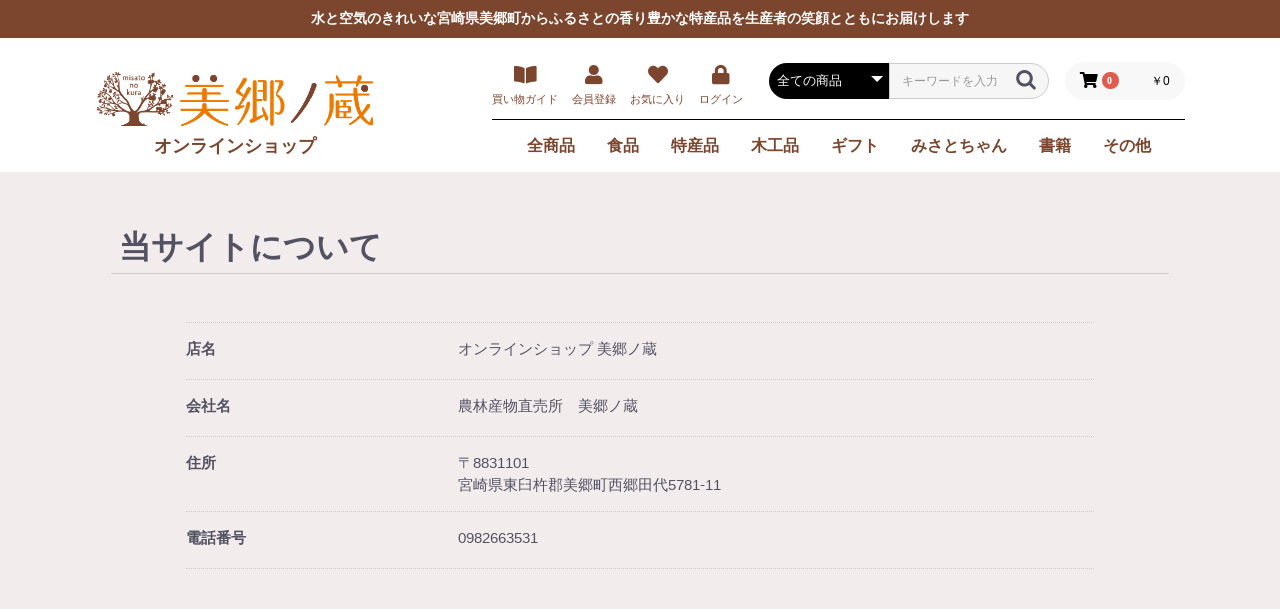

--- FILE ---
content_type: text/html; charset=UTF-8
request_url: https://www.misatonokura.jp/help/about
body_size: 28882
content:
<!doctype html>
<html lang="ja">
<head prefix="og: http://ogp.me/ns# fb: http://ogp.me/ns/fb# product: http://ogp.me/ns/product#">
    <meta charset="utf-8">
    <meta name="viewport" content="width=device-width, initial-scale=1, shrink-to-fit=no">
    <meta name="eccube-csrf-token" content="F6v14Z1zAYKvBH3_T29SWRxVi_9NYQjdgZjIk6pjwS8">
    <title>オンラインショップ 美郷ノ蔵 / 当サイトについて</title>
                        <link rel="icon" href="/html/user_data/assets/img/common/favicon.ico">
    <link rel="stylesheet" href="https://stackpath.bootstrapcdn.com/bootstrap/3.4.1/css/bootstrap.min.css" integrity="sha384-HSMxcRTRxnN+Bdg0JdbxYKrThecOKuH5zCYotlSAcp1+c8xmyTe9GYg1l9a69psu" crossorigin="anonymous">
    <link rel="stylesheet" href="https://use.fontawesome.com/releases/v5.3.1/css/all.css" integrity="sha384-mzrmE5qonljUremFsqc01SB46JvROS7bZs3IO2EmfFsd15uHvIt+Y8vEf7N7fWAU" crossorigin="anonymous">
    <link rel="stylesheet" href="//cdn.jsdelivr.net/jquery.slick/1.6.0/slick.css">
    <link rel="stylesheet" href="/html/template/default/assets/css/style.css">
        <script src="https://code.jquery.com/jquery-3.3.1.min.js" integrity="sha256-FgpCb/KJQlLNfOu91ta32o/NMZxltwRo8QtmkMRdAu8=" crossorigin="anonymous"></script>
    <script>
        $(function() {
            $.ajaxSetup({
                'headers': {
                    'ECCUBE-CSRF-TOKEN': $('meta[name="eccube-csrf-token"]').attr('content')
                }
            });
        });
    </script>
                    <!-- ▼Googleアナリティクス -->
            <!-- Global site tag (gtag.js) - Google Analytics -->
<script async src="https://www.googletagmanager.com/gtag/js?id=UA-37929228-1"></script>
<script>
  window.dataLayer = window.dataLayer || [];
  function gtag(){dataLayer.push(arguments);}
  gtag('js', new Date());

  gtag('config', 'UA-37929228-1');
</script>
        <!-- ▲Googleアナリティクス -->

                <link rel="stylesheet" href="/html/user_data/assets/css/customize.css">
</head>
<body id="page_help_about" class="other_page">

<div class="ec-layoutRole">
                <div class="ec-layoutRole__header">
                <!-- ▼トップバー -->
            <div class="head_top-bar mincho">
    水と空気のきれいな宮崎県美郷町からふるさとの香り豊かな特産品を生産者の笑顔とともにお届けします
</div>
        <!-- ▲トップバー -->
    <!-- ▼ヘッダーブロック -->
            <div class="ec-headerNaviRole flex">
    <div class="ec-headerTitle__title logo">
        <h1>
            <a href="https://www.misatonokura.jp/">
                <img src="/html/template/default/assets/img/common/logo.png" alt="美郷ノ蔵オンラインショップ">
                <p class="mincho">オンラインショップ</p>
            </a>
        </h1>
    </div>
    
    <div class="ec-headerNavi">
        
        <div class="ec-menu flex">
            <div class="ec-headerNaviRole__nav">
                
<div class="ec-headerNav">
        <div class="ec-headerNav__item">
            <a href="http://www.misatonokura.jp/guide">
                <i class="ec-headerNav__itemIcon fas fa-book-open"></i>
                <span class="ec-headerNav__itemLink">買い物ガイド</span>
            </a>
        </div>
            <div class="ec-headerNav__item">
            <a href="https://www.misatonokura.jp/entry">
                <i class="ec-headerNav__itemIcon fas fa-user fa-fw"></i>
                <span class="ec-headerNav__itemLink">会員登録</span>
            </a>
        </div>
                    <div class="ec-headerNav__item">
                <a href="https://www.misatonokura.jp/mypage/favorite">
                    <i class="ec-headerNav__itemIcon fas fa-heart fa-fw"></i>
                    <span class="ec-headerNav__itemLink">お気に入り</span>
                </a>
            </div>
                <div class="ec-headerNav__item">
            <a href="https://www.misatonokura.jp/mypage/login">
                <i class="ec-headerNav__itemIcon fas fa-lock fa-fw"></i>
                <span class="ec-headerNav__itemLink">ログイン</span>
            </a>
        </div>
    </div>
            </div>
            <div class="ec-headerRole__navSP">
                
<div class="ec-headerNavSP">
    <i class="fas fa-bars"></i>
</div>
            </div>
            <div class="ec-headerNaviRole__search">
                
<div class="ec-headerSearch">
    <form method="get" class="searchform" action="/products/list">
        <div class="ec-headerSearch__category">
            <div class="ec-select ec-select_search">
                            <select name="category_id" class="category_id"><option value="">全ての商品</option><option value="5">食品</option><option value="6">　飲料</option><option value="8">　お菓子</option><option value="9">　調味料</option><option value="10">　ジャム</option><option value="22">　乾物</option><option value="11">特産品</option><option value="17">　栗</option><option value="19">　ゆず</option><option value="12">　きんかん</option><option value="21">　梨</option><option value="20">　梅</option><option value="18">　椎茸</option><option value="13">木工品</option><option value="14">　ボードゲーム</option><option value="15">ギフト</option><option value="25">みさとちゃん</option><option value="27">書籍</option><option value="16">その他</option></select>
    
            </div>
        </div>
        <div class="ec-headerSearch__keyword">
            <div class="ec-input">
                <input type="search" name="name" maxlength="50" class="search-name" placeholder="キーワードを入力" />
                <button class="ec-headerSearch__keywordBtn" type="submit">
                    <div class="ec-icon">
                        <img src="/html/template/default/assets/icon/search-dark.svg" alt="">
                    </div>
                </button>
            </div>
        </div>
    </form>
</div>

            </div>
            <div class="ec-headerRole__cart">
                <div class="ec-cartNaviWrap">
    <div class="ec-cartNavi">
        <i class="ec-cartNavi__icon fas fa-shopping-cart">
            <span class="ec-cartNavi__badge">0</span>
        </i>
        <div class="ec-cartNavi__label">
            <div class="ec-cartNavi__price">￥0</div>
        </div>
    </div>
            <div class="ec-cartNaviNull">
            <div class="ec-cartNaviNull__message">
                <p>現在カート内に商品はございません。</p>
            </div>
        </div>
    </div>

            </div>
        </div>
    
        <div class="ec-cate">
                        
                        
            <div class="ec-categoryNaviRole">
                <div class="ec-itemNav">
                    <ul class="ec-itemNav__nav">
                        <li><a href="http://www.misatonokura.jp/products/list">全商品</a></li>
                                                <li>
                                                <a href="https://www.misatonokura.jp/products/list?category_id=5">
            食品
            </a>
                        <ul>
                                <li>
                                            <a href="https://www.misatonokura.jp/products/list?category_id=6">
            飲料
            </a>
                        
                </li>
                                <li>
                                            <a href="https://www.misatonokura.jp/products/list?category_id=8">
            お菓子
            </a>
                        
                </li>
                                <li>
                                            <a href="https://www.misatonokura.jp/products/list?category_id=9">
            調味料
            </a>
                        
                </li>
                                <li>
                                            <a href="https://www.misatonokura.jp/products/list?category_id=10">
            ジャム
            </a>
                        
                </li>
                                <li>
                                            <a href="https://www.misatonokura.jp/products/list?category_id=22">
            乾物
            </a>
                        
                </li>
                            </ul>
                        
                        </li>
                                                <li>
                                                <a href="https://www.misatonokura.jp/products/list?category_id=11">
            特産品
            </a>
                        <ul>
                                <li>
                                            <a href="https://www.misatonokura.jp/products/list?category_id=17">
            栗
            </a>
                        
                </li>
                                <li>
                                            <a href="https://www.misatonokura.jp/products/list?category_id=19">
            ゆず
            </a>
                        
                </li>
                                <li>
                                            <a href="https://www.misatonokura.jp/products/list?category_id=12">
            きんかん
            </a>
                        
                </li>
                                <li>
                                            <a href="https://www.misatonokura.jp/products/list?category_id=21">
            梨
            </a>
                        
                </li>
                                <li>
                                            <a href="https://www.misatonokura.jp/products/list?category_id=20">
            梅
            </a>
                        
                </li>
                                <li>
                                            <a href="https://www.misatonokura.jp/products/list?category_id=18">
            椎茸
            </a>
                        
                </li>
                            </ul>
                        
                        </li>
                                                <li>
                                                <a href="https://www.misatonokura.jp/products/list?category_id=13">
            木工品
            </a>
                        <ul>
                                <li>
                                            <a href="https://www.misatonokura.jp/products/list?category_id=14">
            ボードゲーム
            </a>
                        
                </li>
                            </ul>
                        
                        </li>
                                                <li>
                                                <a href="https://www.misatonokura.jp/products/list?category_id=15">
            ギフト
            </a>
                        
                        </li>
                                                <li>
                                                <a href="https://www.misatonokura.jp/products/list?category_id=25">
            みさとちゃん
            </a>
                        
                        </li>
                                                <li>
                                                <a href="https://www.misatonokura.jp/products/list?category_id=27">
            書籍
            </a>
                        
                        </li>
                                                <li>
                                                <a href="https://www.misatonokura.jp/products/list?category_id=16">
            その他
            </a>
                        
                        </li>
                                            </ul>
                </div>
            </div>
        </div>
        
    </div>
</div>
        <!-- ▲ヘッダーブロック -->

        </div>
    
        
    <div class="ec-layoutRole__contents">
                
                
        <div class="ec-layoutRole__main">
                        
                        <div class="ec-page-wrap">
<div class="ec-role">
    <div class="ec-pageHeader">
        <h1>当サイトについて</h1>
    </div>
    <div class="ec-off1Grid">
        <div class="ec-off1Grid__cell">
            <div class="ec-borderedDefs">
                                    <dl id="help_about_box__shop_name">
                        <dt>
                            <label class="ec-label">店名</label>
                        </dt>
                        <dd>オンラインショップ 美郷ノ蔵</dd>
                    </dl>
                                                    <dl id="help_about_box__company_name">
                        <dt>
                            <label class="ec-label">会社名</label>
                        </dt>
                        <dd>農林産物直売所　美郷ノ蔵</dd>
                    </dl>
                
                                    <dl id="help_about_box__address">
                        <dt>
                            <label class="ec-label">住所</label>
                        </dt>
                        <dd>〒8831101<br />
                            宮崎県東臼杵郡美郷町西郷田代5781-11
                        </dd>
                    </dl>
                
                                    <dl id="help_about_box__phone_number">
                        <dt>
                            <label class="ec-label">電話番号</label>
                        </dt>
                        <dd>0982663531</dd>
                    </dl>
                
                
                
                            </div>

        </div>
    </div>
</div>
</div>

                                </div>

                    </div>

                <div class="ec-layoutRole__contentBottom">
                <!-- ▼リンクブロック -->
            <section class="sns">
    <div class="flex ec-role">
        <iframe src="https://calendar.google.com/calendar/embed?height=320&amp;wkst=1&amp;bgcolor=%23ffffff&amp;ctz=Asia%2FTokyo&amp;src=bWlzYXRvbm9rdXJhQGdtYWlsLmNvbQ&amp;color=%23F09300&amp;showTitle=0&amp;showNav=1&amp;showTabs=0&amp;showCalendars=0&amp;showTz=0" style="border-width:0" width="380" height="320" frameborder="0" scrolling="no"></iframe>

        <iframe src="https://www.facebook.com/plugins/page.php?href=https%3A%2F%2Fwww.facebook.com%2Fmisatonokura&tabs=timeline&width=380&height=320&small_header=false&adapt_container_width=false&hide_cover=false&show_facepile=true&appId" width="400" height="320" style="border:none;overflow:hidden" scrolling="no" frameborder="0" allowTransparency="true" allow="encrypted-media"></iframe>

        <ul class="banner">
            <li><p class="balloon">こっちも見てね！</p></li>
            <li><a href="https://www.visit-misato.jp/">美郷町観光情報サイト</a></li>
            <li><a href="http://www.town.miyazaki-misato.lg.jp/">美郷町役場</a></li>
            <li><a href="https://www.visit-misato.jp/furusatonouzei/">美郷町ふるさと納税</a></li>
        </ul>
    </div>
</section>
        <!-- ▲リンクブロック -->

        </div>
    
                <div class="ec-layoutRole__footer">
                <!-- ▼フッターブロック -->
            
<style>
    .uic-footer-3 {
        margin-top: 40px;
        padding: 40px 0;
        background: #7c462e;
        text-align: center;
    }
    .uic-footer-3 a {
        color: #fff;
    }
    .uic-footer-3 > .ec-role > .row > div {
        margin-top: 30px;
    }
    .uic-footer-3 > .ec-role > .row > div:first-child {
        margin-top: 0;
    }
    .uic-footer-3 .uic-footer__logo,
    .uic-footer-3 .uic-footer__logo a {
        font-size: 2.4rem;
        font-weight: bold;
    }
    .uic-footer-3 .uic-footer__logo img {
        width: 100%;
        height: auto;
    }
    .uic-footer-3 .ec-secHeading {
        color: #fff;
        font-size: 1.5rem;
        margin-bottom: 10px;
    }
    .uic-footer-3 .uic-footer__sns>li {
        display: inline-block;
    }
    .uic-footer-3 .uic-footer__sns,
    .uic-footer-3 .uic-footer__menu{
        font-size: 1.5rem;
    }
    .uic-footer-3 .uic-footer__sns,
    .uic-footer-3 .uic-footer__description {
        margin-top: 20px;
    }
    .uic-footer-3 .uic-footer__menu {
        padding: 0;
        list-style: none;
    }
    .uic-footer-3 .uic-footer__menu>li {
        padding: 10px 0;
    }
    .uic-footer-3 .uic-footer__copyright {
        margin-top: 30px;
        font-size: 1.4rem;
        color: #fff;
    }
    /* pc ~ */
    @media only screen and (min-width: 768px){
        .uic-footer-3 {
            /*margin-top: 100px;*/
            text-align: left;
        }
        .uic-footer-3 > .ec-role > .row > div {
            margin-top: 0;
        }
        .uic-footer-3 .uic-footer__menu>li {
            padding: 5px 0;
        }
    }
</style>

<!-- footerblock -->
<div class="uic-footer-3">
    <div class="ec-role">
        <div class="row">
            <div class="col-xs-12 col-sm-5">
                <div class="uic-footer__logo">
                    <a href="https://www.misatonokura.jp/">オンラインショップ 美郷ノ蔵</a>
                </div>
                <ul class="uic-footer__sns list-inline">
                    <li class="nav-link">
                        <a href="https://www.facebook.com/misatonokura/"><i class="fab fa-facebook fa-lg fa-fw"></i></a>
                    </li>
                                                                                                                                        </ul>
                <div class="uic-footer__copyright">
                    copyright (c) オンラインショップ 美郷ノ蔵 all rights reserved.
                </div>
            </div>
                                                                                                                                                                                                            <div class="col-xs-6 col-sm-3">
                <div class="ec-secHeading">
                    <span class="ec-secHeading__en">アカウント</span>
                </div>
                <ul class="uic-footer__menu">
                                            <li class="nav-link">
                            <a href="https://www.misatonokura.jp/entry">新規会員登録</a>
                        </li>
                                                <li class="nav-link">
                            <a href="https://www.misatonokura.jp/mypage/favorite">お気に入り</a>
                        </li>
                                                <li class="nav-link">
                            <a href="https://www.misatonokura.jp/mypage/login">ログイン</a>
                        </li>
                                        <li class="nav-link">
                        <a href="https://www.misatonokura.jp/guide">買い物ガイド</a>
                    </li>
                </ul>
            </div>
            <div class="col-xs-6 col-sm-4">
                <div class="ec-secHeading">
                    <span class="ec-secHeading__en">ヘルプ</span>
                </div>
                <ul class="uic-footer__menu">
                    <li class="nav-link">
                        <a href="https://www.misatonokura.jp/help/about">当サイトについて</a>
                    </li>
                    <li class="nav-link">
                        <a href="https://www.misatonokura.jp/help/privacy">プライバシーポリシー</a>
                    </li>
                    <li class="nav-link">
                        <a href="https://www.misatonokura.jp/help/tradelaw">特定商取引法に基づく表記</a>
                    </li>
                    <li class="nav-link">
                            <a href="https://www.misatonokura.jp/contact">お問い合わせ</a>
                        </li>
                </ul>
            </div>
        </div>
    </div>
</div>
<!-- /footerblock -->
        <!-- ▲フッターブロック -->

        </div>
    </div><!-- ec-layoutRole -->

<div class="ec-overlayRole"></div>
<div class="ec-drawerRoleClose"><i class="fas fa-times"></i></div>
<div class="ec-drawerRole">
                    <!-- ▼商品検索 -->
            
<div class="ec-headerSearch">
    <form method="get" class="searchform" action="/products/list">
        <div class="ec-headerSearch__category">
            <div class="ec-select ec-select_search">
                            <select name="category_id" class="category_id"><option value="">全ての商品</option><option value="5">食品</option><option value="6">　飲料</option><option value="8">　お菓子</option><option value="9">　調味料</option><option value="10">　ジャム</option><option value="22">　乾物</option><option value="11">特産品</option><option value="17">　栗</option><option value="19">　ゆず</option><option value="12">　きんかん</option><option value="21">　梨</option><option value="20">　梅</option><option value="18">　椎茸</option><option value="13">木工品</option><option value="14">　ボードゲーム</option><option value="15">ギフト</option><option value="25">みさとちゃん</option><option value="27">書籍</option><option value="16">その他</option></select>
    
            </div>
        </div>
        <div class="ec-headerSearch__keyword">
            <div class="ec-input">
                <input type="search" name="name" maxlength="50" class="search-name" placeholder="キーワードを入力" />
                <button class="ec-headerSearch__keywordBtn" type="submit">
                    <div class="ec-icon">
                        <img src="/html/template/default/assets/icon/search-dark.svg" alt="">
                    </div>
                </button>
            </div>
        </div>
    </form>
</div>

        <!-- ▲商品検索 -->
    <!-- ▼カテゴリナビ(SP) -->
            


<div class="ec-headerCategoryArea">
    <div class="ec-headerCategoryArea__heading">
        <p>カテゴリ一覧</p>
    </div>
    <div class="ec-itemNav">
        <ul class="ec-itemNav__nav">
            <li><a href="https://www.misatonokura.jp/products/list">全商品一覧</a></li>
                            <li>
                            <a href="https://www.misatonokura.jp/products/list?category_id=5">
        食品
    </a>
            <ul>
                            <li>
                            <a href="https://www.misatonokura.jp/products/list?category_id=6">
        飲料
    </a>
    
                </li>
                            <li>
                            <a href="https://www.misatonokura.jp/products/list?category_id=8">
        お菓子
    </a>
    
                </li>
                            <li>
                            <a href="https://www.misatonokura.jp/products/list?category_id=9">
        調味料
    </a>
    
                </li>
                            <li>
                            <a href="https://www.misatonokura.jp/products/list?category_id=10">
        ジャム
    </a>
    
                </li>
                            <li>
                            <a href="https://www.misatonokura.jp/products/list?category_id=22">
        乾物
    </a>
    
                </li>
                    </ul>
    
                </li>
                            <li>
                            <a href="https://www.misatonokura.jp/products/list?category_id=11">
        特産品
    </a>
            <ul>
                            <li>
                            <a href="https://www.misatonokura.jp/products/list?category_id=17">
        栗
    </a>
    
                </li>
                            <li>
                            <a href="https://www.misatonokura.jp/products/list?category_id=19">
        ゆず
    </a>
    
                </li>
                            <li>
                            <a href="https://www.misatonokura.jp/products/list?category_id=12">
        きんかん
    </a>
    
                </li>
                            <li>
                            <a href="https://www.misatonokura.jp/products/list?category_id=21">
        梨
    </a>
    
                </li>
                            <li>
                            <a href="https://www.misatonokura.jp/products/list?category_id=20">
        梅
    </a>
    
                </li>
                            <li>
                            <a href="https://www.misatonokura.jp/products/list?category_id=18">
        椎茸
    </a>
    
                </li>
                    </ul>
    
                </li>
                            <li>
                            <a href="https://www.misatonokura.jp/products/list?category_id=13">
        木工品
    </a>
            <ul>
                            <li>
                            <a href="https://www.misatonokura.jp/products/list?category_id=14">
        ボードゲーム
    </a>
    
                </li>
                    </ul>
    
                </li>
                            <li>
                            <a href="https://www.misatonokura.jp/products/list?category_id=15">
        ギフト
    </a>
    
                </li>
                            <li>
                            <a href="https://www.misatonokura.jp/products/list?category_id=25">
        みさとちゃん
    </a>
    
                </li>
                            <li>
                            <a href="https://www.misatonokura.jp/products/list?category_id=27">
        書籍
    </a>
    
                </li>
                            <li>
                            <a href="https://www.misatonokura.jp/products/list?category_id=16">
        その他
    </a>
    
                </li>
                    </ul>
    </div>
</div>
        <!-- ▲カテゴリナビ(SP) -->
    <!-- ▼ログインナビ(SP) -->
            
<div class="ec-headerLinkArea">
    <div class="ec-headerLink__list">
        <a class="ec-headerLink__item" href="https://www.misatonokura.jp/guide">
                <div class="ec-headerLink__icon">
                    <i class="fas fa-book-open"></i>
                </div>
                <span>買い物ガイド</span>
        </a>
        <a class="ec-headerLink__item" href="https://www.misatonokura.jp/cart">
            <div class="ec-headerLink__icon">
                <i class="fas fa-shopping-cart fa-fw"></i>
            </div>
            <span>カートを見る</span>
        </a>
                    <a class="ec-headerLink__item" href="https://www.misatonokura.jp/entry">
                <div class="ec-headerLink__icon">
                    <i class="fas fa-user fa-fw"></i>
                </div>
                <span>新規会員登録</span>
            </a>
                            <a class="ec-headerLink__item" href="https://www.misatonokura.jp/mypage/favorite">
                    <div class="ec-headerLink__icon">
                        <i class="fas fa-heart fa-fw"></i>
                    </div>
                    <span>お気に入り</span>
                </a>
                        <a class="ec-headerLink__item" href="https://www.misatonokura.jp/mypage/login">
                <div class="ec-headerLink__icon">
                    <i class="fas fa-lock fa-fw"></i>
                </div>
                <span>ログイン</span>
            </a>
                <a class="ec-headerLink__item" href="https://www.misatonokura.jp/">
            <div class="ec-headerLink__icon">
                <i class="fas fa-home fa-fw"></i>
            </div>
            <span>ホームに戻る</span>
        </a>
    </div>
</div>
        <!-- ▲ログインナビ(SP) -->

    </div>
<div class="ec-blockTopBtn pagetop"><img src="https://www.misatonokura.jp/html/user_data/assets/img/common/icon_misat_top.png"></div>
<script src="https://stackpath.bootstrapcdn.com/bootstrap/3.4.1/js/bootstrap.min.js" integrity="sha384-aJ21OjlMXNL5UyIl/XNwTMqvzeRMZH2w8c5cRVpzpU8Y5bApTppSuUkhZXN0VxHd" crossorigin="anonymous"></script>
<script src="https://cdn.jsdelivr.net/jquery.slick/1.6.0/slick.min.js"></script>
<script>
var eccube_lang = {
    "common.delete_confirm":"削除してもよろしいですか?"
}
</script><script src="/html/template/default/assets/js/function.js"></script>
<script src="/html/template/default/assets/js/eccube.js"></script>
    <script src="/html/user_data/assets/js/customize.js"></script>
</body>
</html>


--- FILE ---
content_type: text/css
request_url: https://www.misatonokura.jp/html/user_data/assets/css/customize.css
body_size: 10341
content:
/* カスタマイズ用CSS */
html {
    font-size: 62.5%;
}

body {
    font-size: 1.5rem;
    line-height: 1.6;
    color: #000;
}
.mincho {
    font-family: "Times New Roman", "YuMincho", "Hiragino Mincho ProN", "Yu Mincho", "MS PMincho", serif;
}

.flex {
    display: flex;
    justify-content: space-between;
    align-items: center;
    flex-wrap: wrap;
}

.head_top-bar {
    background-color: #7c462e;
    color: #fff;
    font-size: 1.4rem;
    font-weight: bold;
    padding: 8px;
    text-align: center;
}

.logo h1{
    margin: 0;
}

.logo h1 img{
    width: 200px;
    padding-bottom: 5px;
}

.logo p {
    color: #7c462e;
    font-size: 1.8rem;
    font-weight: 600;
    text-align: center;
}

.ec-headerNavi .flex{
    display: flex;
}
.ec-headerNaviRole img{
    width: auto;
}
.ec-headerSearch .ec-headerSearch__keyword input[type="search"]{
    padding-right: 40px;
}

section{
    background-color: #fff;
}

.ec-shelfGrid a{
    color: #000;
}

.ec-shelfGrid .ec-shelfGrid__item a{
    font-size: 1.5rem;
}

.ec-shelfGrid .ec-shelfGrid__item img{
    border-radius: 10px;
    margin-bottom: 10px;
}

.ec-shelfGrid .ec-shelfGrid__item dt .item_name{
    color: #7c462e;
}
.ec-shelfGrid .ec-shelfGrid__item dt .item_comment{
    color: #7c462e;
    font-weight: 500;
}
.ec-shelfGrid .ec-shelfGrid__item .item_price{
    color: #7c462e;
    font-weight: 600;
}


.ec-blockBtn--action,
.ec-blockBtn--cancel{
    border-radius: 5px;
}

.ec-newsRole .ec-newsRole__news{
    border: 8px solid #f3eced;
    padding: 15px;
}

.ec-headerNav .ec-headerNav__itemIcon{
    color: #7c462e;
}

.ec-blockTopBtn {
    width: auto;
    height: auto;
    opacity: 0.9;
    background-color: transparent;
}
.ec-blockTopBtn img{
    width: 100px;
}

@media only screen and (min-width: 768px){
.logo h1 img{
    width: 280px;
    padding-bottom: 10px;
}    
    
.ec-headerNavi{
    margin-left: auto;
}
.ec-headerNaviRole{
    padding-bottom: 0;
}
.ec-headerNav .ec-headerNav__itemLink {
    display: block;
    font-size: 1.1rem;
    margin: 0;
    color: #7c462e;
    }
.ec-headerNav .ec-headerNav__item{
    text-align: center;
    margin-right: 10px;
    }
.ec-headerNav .ec-headerNav__itemIcon{
    margin: 0;
    color: #7c462e;
}
.ec-menu{
    padding-bottom: 10px;
}
.ec-categoryNaviRole{
    border-top: 1px solid #000;
    padding: 0;
}
.ec-headerNaviRole .ec-headerNaviRole__search{
    max-width: 280px;
    margin: 0 16px;
}
.ec-headerSearch .ec-headerSearch__category .ec-select select{
    font-size: 13px;
}
.ec-cartNavi{
    min-width: 120px;
    padding: 10px 15px 8px;
    height: 38px;
}
.ec-cartNavi .ec-cartNavi__icon{
    font-size: 16px;
}
.ec-itemNav__nav li a{
    color: #7c462e;
}
.ec-itemNav__nav li ul li a:hover{
    background-color: #eee;
}

.ec-cartNavi .ec-cartNavi__price{
    font-size: 12px;
    padding-bottom: 5px;
}

.ec-newsRole .ec-newsRole__news{
    border: 16px solid #f3eced;
    padding: 20px 30px;
}
section{
    padding: 40px 0;
}

.ec-blockTopBtn {
    right: 10px;
    bottom: 10px;
}
.ec-blockTopBtn img{
    width: 120px;
}
}

.ec-layoutRole .ec-layoutRole__contents{
    max-width: 100%;
}

h3 {
    color: #7c462e;
    font-size: 2.4rem;
    font-weight: 600;
    margin: 0;
    padding: 40px 0 20px;
    text-align: center;
}
h3 span {
    display: block;
    font-size: 1.2rem;
    font-weight: 500;
    margin-top: 10px;
}
.ec-wrapper {
    width: 100%;
    background-color: #f3eced;
}

section .ec-btn {
    display: inline-block;
    background-color: #7c462e;
    color: #fff;
    text-align: center;
    line-height: 40px;
    height: 40px;
    width: 240px;
    border-radius: calc(40px / 2);
}

.ec-newsRole{
    padding: 0;
}

.uic-itemnew .uic-itemnew__box p{
    color: #7c462e;
    font-weight: 600;
}

section.about {
    padding: 0;
    margin-top: 80px;
}
.about .flex{
    align-items: stretch;
}
.about .flex-left {
    width: 50%;
    background-image: url(/html/user_data/assets/img/top/top_about.png);
    background-position: center center;
    background-size: cover;
    min-height: 300px;
}
.about .flex-right{
    width: 50%;
    background-color: #f3eced;
    background-image: url(/html/user_data/assets/img/top/bg-section.png);
    padding: 80px 0;
    text-align: center; 
}
.about h3{
    padding-top: 0;
}
.about h3 img {
    width: 300px;
}
.about p {
    margin-bottom: 20px;
}

section.sns{
    margin-top: 40px
}

.sns .flex-left {
    width: 500px;
}
.sns .flex-right {
    width: 500px;
    text-align: right;
}

.sns ul.banner{
    padding: 0;
}

.banner li{
    list-style: none;
    margin-bottom: 16px;
    text-align: center;
}
.banner li:first-child{
    margin-bottom: 24px;
}
.banner li:last-child{
    margin-bottom: 0
}
.banner li a{
    color: #7c462e; 
    display: block;
    background-color: #f3eced;
    border-radius: 5px;
    font-weight: 700;
    width: 220px;
    height: 50px;
    line-height: 50px;
}

.balloon {
    color: #7c462e;
    font-weight: bold;
    position: relative;
    border-bottom: 2px solid #7c462e;
    width:200px;
    padding-bottom: 10px;
    text-align: center;
    margin: auto;
}
.balloon:before,
.balloon:after {
content: "";
position: absolute;
top: 100%;
left: 55%;
transform: translateX(-50%);
}

.balloon:before {
border: 12px solid transparent;
border-top: 12px solid #7c462e;
}

.balloon:after {
border: solid 14px transparent;
border-top: solid 14px #fff;
margin-top: -5px;
}

.balloon p {
margin: 0;
padding: 0;
}

@media screen and (max-width: 767px){
    html {
    font-size: 50%;
}
    
    .flex{
        display: block;
    }
    
    .logo{
        text-align: center;
    }
    
    .about .flex-left,
    .about .flex-right,
    .sns .flex-left,
    .sns .flex-right,
    .recommend-item ul li,
    .new-item ul li{
        width: 100%;
    }
    .about h3 img {
    width:220px;
    }
    .about .flex-right,
    .about .flex-right{
        padding: 40px 20px;
    }
    
    .sns iframe{
        display: none;
    }
    .banner li a{
        margin: auto;
    }

}

.ec-layoutRole .ec-layoutRole__main{
    background-color: #f3eced;
}

.ec-role{
    font-size: 1.5rem;
}

.ec-productRole{
    color: #000;
    font-size: 1.5rem;
    padding-top: 40px;
}

.ec-productRole img{
    border-radius: 10px
}

.ec-productRole .ec-productRole__title .ec-headingTitle{
    font-size: 3rem;
    font-weight: 600;
}
.ec-productRole .ec-productRole__tags{
    border: 0;
    padding-bottom: 0;
    margin-top: 0;
}
.ec-productRole .ec-productRole__tag{
    font-size: 90%;
    font-weight: 600;
}

.ec-productRole .ec-productRole__description{
    padding: 16px 0;
    margin-bottom: 0;
    border-bottom: 1px dotted #ccc;
}
.ec-blockBtn--action{
    background-color: #ff7f50;
    border-color: #ff7f50;
}

.ec-productRole__description h3{
    text-align: left;
}
.ec-productRole__description img{
    width: auto;
    display: block;
    margin: 10px 0;
}

/*ご利用ガイド*/
    .ec-guide .flex{
        align-items: start;
        padding: 0;
    }
    .ec-guide .flex .img{
        width: 50%;
    }
     .ec-guide .flex .txt{
        width: 45%;
     }
    
    .ec-guide .menu {
        width: 96%;
        margin: 0 auto 80px;
        -webkit-flex-wrap: wrap;
        -moz-flex-wrap: wrap;
        -ms-flex-wrap: wrap;
        flex-wrap: wrap;
        justify-content: flex-left;
        }

    .ec-guide .menu li{
        list-style-type: none;
    }

    .ec-guide .menu a {
        display: inline-block;
        background-color: #7c462e;
        color: #fff;
        text-decoration: none;
        padding: 10px 0;
        text-align: center;
        width: 160px;
        margin: 10px 20px;
        border-radius: 5px;
    }

    .ec-guide article {
        margin: 40px 0 80px;
    }
    
    .ec-guide article {
        margin: 40px 0 80px;
    }
    
    .ec-guide p{
        margin-bottom: 1em;
    }

    .ec-guide h3{
        background-color: #fff;
        font-size: 2rem;
        font-weight: bold;
        margin-bottom: 20px;
        padding: 10px;
    }

    .ec-guide h4 {
        font-weight: bold;
        color: black;
        border-bottom: solid 3px #fff;
        position: relative;
        padding-bottom: 8px;
        margin: 30px 0 15px;
    }

    .ec-guide p a,.ec-guide li a {
    color: #32cd32;
    text-decoration: underline;
    }
    
    .ec-guide .notes {
    color: #BB0000;
    font-weight: bold;
        
    }
    .ec-guide .sub_ttl {
    font-size: 1.1em;
    color: #000000;
    }
    
    .ec-guide ol li {
    list-style: decimal;
    line-height: 1.8;
    }
    
    .ec-guide .flex .img img{
        padding: 5px;        
        border: 1px solid #ccc;
    }
    
   .ec-guide img.card{
       width: auto;
   }
    
    .sub_ttl{
        font-weight: 600;
        margin-top: 1em;
    }
    
    .ec-off1Grid{
        display: block;
    }
    
    .ec-page-wrap{
        padding: 40px 0 80px;
    }
    
    .ec-login{
        background-color: transparent;
    }
    
    .ec-mypageRole{
        max-width: 1130px;
    }

    .ec-navlistRole .ec-navlistRole__navlist a{
        font-size: 14px;
    }
    
    
    .ec-borderedDefs dl{
        padding: 15px 0;
    }
    .ec-borderedDefs dd{
        line-height: 1.5;
    }
    .ec-borderedDefs dt{
        padding: 0;
    }
    .ec-AddAddress{
        padding: 0 20px;
        margin: auto;
    }
    
    .ec-orderDelivery_note{
        font-size: 1.4rem;
        margin: 16px;
    }
    
@media screen and (max-width: 767px){
    .ec-guide .flex{
        display: flex;
    }
    
    .ec-guide .flex .img{
        width: 100%;
    }
     .ec-guide .flex .txt{
        padding: 10px 0;
        width: 100%;
    }
    .ec-guide .menu a {
        width: 150px;
        margin: 10px 0px;
    }
}